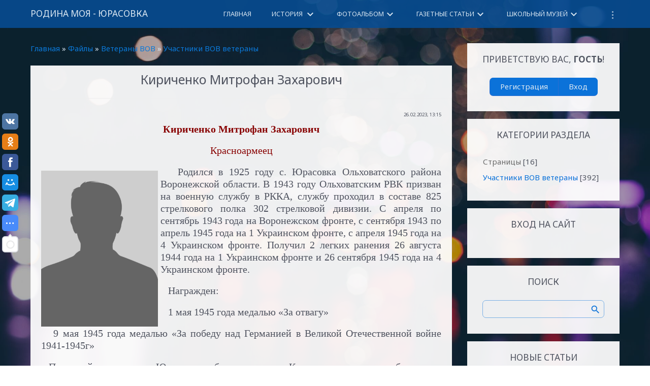

--- FILE ---
content_type: text/html; charset=UTF-8
request_url: http://www.yurasovka.ru/load/veterany_vov/uchastniki_vov_veterany/k_m_z/29-1-0-521
body_size: 10893
content:
<!DOCTYPE html>
<html id="root">
<head>
    <meta charset="utf-8">
    <title>Кириченко Митрофан Захарович - Участники ВОВ ветераны - Ветераны ВОВ - Каталог файлов - Родина моя - Юрасовка</title>
    <meta name="viewport" content="width=device-width, initial-scale=1, maximum-scale=1"/>
    <link href="https://fonts.googleapis.com/css?family=Material+Icons|Noto+Sans:400,400i,700,700i&amp;subset=cyrillic,cyrillic-ext,latin-ext" rel="stylesheet">
    <link type="text/css" rel="stylesheet" href="/_st/my.css" />

	<link rel="stylesheet" href="/.s/src/base.min.css" />
	<link rel="stylesheet" href="/.s/src/layer5.min.css" />

	<script src="/.s/src/jquery-1.12.4.min.js"></script>
	
	<script src="/.s/src/uwnd.min.js"></script>
	<script src="//s747.ucoz.net/cgi/uutils.fcg?a=uSD&ca=2&ug=999&isp=1&r=0.459676487971088"></script>
	<link rel="stylesheet" href="/.s/src/ulightbox/ulightbox.min.css" />
	<link rel="stylesheet" href="/.s/src/social.css" />
	<script src="/.s/src/ulightbox/ulightbox.min.js"></script>
	<script>
/* --- UCOZ-JS-DATA --- */
window.uCoz = {"module":"load","language":"ru","country":"US","site":{"id":"0yurasovka","domain":"yurasovka.ru","host":"yurasovka.ucoz.ru"},"layerType":5,"ssid":"107743672457574725235","sign":{"7254":"Изменить размер","7287":"Перейти на страницу с фотографией.","5458":"Следующий","7253":"Начать слайд-шоу","7252":"Предыдущий","7251":"Запрошенный контент не может быть загружен. Пожалуйста, попробуйте позже.","5255":"Помощник","3125":"Закрыть"},"uLightboxType":1};
/* --- UCOZ-JS-CODE --- */

		function eRateEntry(select, id, a = 65, mod = 'load', mark = +select.value, path = '', ajax, soc) {
			if (mod == 'shop') { path = `/${ id }/edit`; ajax = 2; }
			( !!select ? confirm(select.selectedOptions[0].textContent.trim() + '?') : true )
			&& _uPostForm('', { type:'POST', url:'/' + mod + path, data:{ a, id, mark, mod, ajax, ...soc } });
		}

		function updateRateControls(id, newRate) {
			let entryItem = self['entryID' + id] || self['comEnt' + id];
			let rateWrapper = entryItem.querySelector('.u-rate-wrapper');
			if (rateWrapper && newRate) rateWrapper.innerHTML = newRate;
			if (entryItem) entryItem.querySelectorAll('.u-rate-btn').forEach(btn => btn.remove())
		}
 function uSocialLogin(t) {
			var params = {"vkontakte":{"width":790,"height":400},"yandex":{"width":870,"height":515},"ok":{"width":710,"height":390},"facebook":{"width":950,"height":520},"google":{"height":600,"width":700}};
			var ref = escape(location.protocol + '//' + ('www.yurasovka.ru' || location.hostname) + location.pathname + ((location.hash ? ( location.search ? location.search + '&' : '?' ) + 'rnd=' + Date.now() + location.hash : ( location.search || '' ))));
			window.open('/'+t+'?ref='+ref,'conwin','width='+params[t].width+',height='+params[t].height+',status=1,resizable=1,left='+parseInt((screen.availWidth/2)-(params[t].width/2))+',top='+parseInt((screen.availHeight/2)-(params[t].height/2)-20)+'screenX='+parseInt((screen.availWidth/2)-(params[t].width/2))+',screenY='+parseInt((screen.availHeight/2)-(params[t].height/2)-20));
			return false;
		}
		function TelegramAuth(user){
			user['a'] = 9; user['m'] = 'telegram';
			_uPostForm('', {type: 'POST', url: '/index/sub', data: user});
		}
function loginPopupForm(params = {}) { new _uWnd('LF', ' ', -250, -100, { closeonesc:1, resize:1 }, { url:'/index/40' + (params.urlParams ? '?'+params.urlParams : '') }) }
/* --- UCOZ-JS-END --- */
</script>

	<style>.UhideBlock{display:none; }</style>
	<script type="text/javascript">new Image().src = "//counter.yadro.ru/hit;noadsru?r"+escape(document.referrer)+(screen&&";s"+screen.width+"*"+screen.height+"*"+(screen.colorDepth||screen.pixelDepth))+";u"+escape(document.URL)+";"+Date.now();</script>
</head>
<body class="main-body">
<!--U1AHEADER1Z-->
<header>
    <div id="header">
        <div class="wrapper clearfix">
            <i class="material-icons menu-icon-menu">menu</i>
            <div id="site-logo">
                <a href="http://yurasovka.ru/" class="site-n">Родина моя - Юрасовка</a>
            </div>
            <nav>
                <div id="catmenu" class="clearfix">
                    <!-- <sblock_nmenu> -->
<!-- <bc> --><div id="uNMenuDiv1" class="uMenuV"><ul class="uMenuRoot">
<li><a  href="/" ><span>Главная</span></a></li>
<li class="uWithSubmenu"><a  href="http://www.yurasovka.ru/load/istorija/12" ><span>История </span></a><ul>
<li><a  href="http://www.yurasovka.ru/load/istorija/istorija_sela/istorija_sl_jurasovka/13-1-0-42" ><span>История села</span></a></li>
<li><a  href="http://www.yurasovka.ru/load/istorija/istorija_khrama_v_jurasovke/istorija_khrama_v_jurasovke/15-1-0-40" ><span>История храма</span></a></li>
<li><a  href="http://www.yurasovka.ru/load/istorija/istorija_shkoly/istorija_shkoly/14-1-0-41" ><span>История школы</span></a></li>
<li><a  href="http://www.yurasovka.ru/load/istorija/istorija_biblioteki/jurasovskaja_biblioteka_ot_istokov_do_nashikh_dnej/16-1-0-39" ><span>История библиотеки</span></a></li>
<li><a  href="http://www.yurasovka.ru/load/istorija/istorija_sela/obrazcovo_pokazatelnoe_khozjajstvo_pomeshhika_chulkova_v_k/13-1-0-891" ><span>Образцово-показательное хозяйство помещика Чулкова В.К.</span></a></li>
<li><a  href="http://www.yurasovka.ru/load/istorija/istorija_shkoly/jurasovskaja_shkola_imeni_n_i_kostomarova/14-1-0-902" ><span>Юрасовская Школа им. Н.И.Костомарова</span></a></li>
<li><a  href="http://www.yurasovka.ru/load/istorija/istorija_khrama_v_jurasovke/georgievskij_khram_slobody_jurasovki/15-1-0-909" ><span>Георгиевский храм  слободы Юрасовки</span></a></li>
<li><a  href="http://www.yurasovka.ru/load/istorija/jurasovka_v_period_grazhdanskoj_vojny/grazhdanskaja_vojna_1/46-1-0-916" ><span>Юрасовка в период гражданской войны</span></a></li></ul></li>
<li class="uWithSubmenu"><a  href="/photo" ><span>Фотоальбом</span></a><ul>
<li class="uWithSubmenu"><a  href="http://www.yurasovka.ru/photo/selo_jurasovka/38" ><span>Село Юрасовка</span></a><ul>
<li><a  href="http://www.yurasovka.ru/photo/selo_jurasovka/ul_v_p_sharenko/39" ><span>ул. В.П.Шаренко</span></a></li>
<li><a  href="http://www.yurasovka.ru/photo/selo_jurasovka/ul_kostomarova/40" ><span>ул. Костомарова</span></a></li>
<li><a  href="http://www.yurasovka.ru/photo/selo_jurasovka/ul_centralnaja/41" ><span>ул. Центральная</span></a></li>
<li><a  href="http://www.yurasovka.ru/photo/selo_jurasovka/ul_ploshhad_pobedy/42" ><span>ул. Площадь Победы</span></a></li>
<li><a  href="http://www.yurasovka.ru/photo/selo_jurasovka/ul_kommunarov/43" ><span>ул. Коммунаров</span></a></li>
<li><a  href="http://www.yurasovka.ru/photo/selo_jurasovka/uo_pervomajskaja/44" ><span>ул. Первомайская</span></a></li>
<li><a  href="http://www.yurasovka.ru/photo/selo_jurasovka/ul_khleborobskaja/45" ><span>ул. Хлеборобская</span></a></li>
<li><a  href="http://www.yurasovka.ru/photo/selo_jurasovka/ul_zarechnaja/46" ><span>ул. Заречная</span></a></li>
<li><a  href="http://www.yurasovka.ru/photo/selo_jurasovka/ul_lugovaja/47" ><span>ул. Луговая</span></a></li>
<li><a  href="http://www.yurasovka.ru/photo/selo_jurasovka/ul_veteranov_truda/48" ><span>ул. Ветеранов Труда</span></a></li>
<li><a  href="http://www.yurasovka.ru/photo/selo_jurasovka/ul_oktjabrskaja/49" ><span>ул. Октябрьская</span></a></li>
<li><a  href="http://www.yurasovka.ru/photo/selo_jurasovka/ul_dimitrova/50" ><span>ул. Димитрова</span></a></li></ul></li>
<li class="uWithSubmenu"><a  href="http://www.yurasovka.ru/photo/priroda_nashego_sela/54" ><span>Природа нашего села</span></a><ul>
<li><a  href="http://www.yurasovka.ru/photo/priroda_nashego_sela/2" ><span>Природа</span></a></li>
<li><a  href="http://www.yurasovka.ru/photo/priroda_nashego_sela/zhivotnyj_mir/55" ><span>Животный мир</span></a></li></ul></li>
<li><a  href="http://www.yurasovka.ru/photo/socialnye_obekty/51" ><span>Социальные объекты</span></a></li>
<li><a  href="http://www.yurasovka.ru/photo/obekty_ushedshie_v_istoriju/52" ><span>Объекты ушедшие в историю</span></a></li>
<li><a  href="http://www.yurasovka.ru/photo/bessmertnyj_polk/22" ><span>Бессмертный полк</span></a></li>
<li><a  href="http://www.yurasovka.ru/photo/istoricheskie_foto/5" ><span>Исторические фото</span></a></li>
<li class="uWithSubmenu"><a  href="http://www.yurasovka.ru/photo/den_pobedy/13" ><span>День Победы</span></a><ul>
<li><a  href="http://www.yurasovka.ru/photo/den_pobedy/den_pobedy_2011g/4" ><span>День Победы 2011г.</span></a></li>
<li><a  href="http://www.yurasovka.ru/photo/den_pobedy/den_pobedy_2012_g/8" ><span>День Победы 2012г.</span></a></li>
<li><a  href="http://www.yurasovka.ru/photo/den_pobedy/den_pobedy_2013_g/14" ><span>День Победы 2013г.</span></a></li>
<li><a  href="http://www.yurasovka.ru/photo/den_pobedy/den_pobedy_2014_g/17" ><span>День Победы 2014г.</span></a></li>
<li><a  href="http://www.yurasovka.ru/photo/den_pobedy/den_pobedy_2015_g/21" ><span>День Победы 2015г.</span></a></li>
<li><a  href="http://www.yurasovka.ru/photo/den_pobedy/den_pobedy_2016g/24" ><span>День Победы 2016г.</span></a></li>
<li><a  href="http://www.yurasovka.ru/photo/den_pobedy/den_pobedy_2017/27" ><span>День Победы 2017г.</span></a></li>
<li><a  href="http://www.yurasovka.ru/photo/den_pobedy/den_pobedy_2018g/35" ><span>День Победы 2018г.</span></a></li>
<li><a  href="http://www.yurasovka.ru/photo/den_pobedy/den_pobedy_2019_g/37" ><span>День Победы 2019г.</span></a></li></ul></li>
<li><a  href="http://www.yurasovka.ru/photo/v_p_sharenko/26" ><span>В.П.Шаренко</span></a></li>
<li class="uWithSubmenu"><a  href="http://www.yurasovka.ru/photo/n_i_kostomarov/28" ><span>Н.И.Костомаров</span></a><ul>
<li><a  href="http://www.yurasovka.ru/photo/n_i_kostomarov/n_i_kostomarov/19" ><span>Костомаров Н.И.</span></a></li>
<li><a  href="http://www.yurasovka.ru/photo/n_i_kostomarov/quot_kostomarovskie_chtenija_quot/29" ><span>Костомаровские чтения</span></a></li>
<li><a  href="http://www.yurasovka.ru/photo/n_i_kostomarov/festival_quot_zhivaja_starina_kostomarovskogo_dvora_quot/30" ><span>Живая старина костомаровского двора</span></a></li>
<li><a  href="http://www.yurasovka.ru/photo/n_i_kostomarov/ehkskursija_po_kostomarovskim_mestam/36" ><span>Экскурсия по Костомаровским местам</span></a></li></ul></li>
<li class="uWithSubmenu"><a  href="http://www.yurasovka.ru/photo/prazdniki/32" ><span>Фото с мероприятий</span></a><ul>
<li><a  href="http://www.yurasovka.ru/photo/prazdniki/12" ><span>Праздники прошлых лет</span></a></li>
<li><a  href="http://www.yurasovka.ru/photo/maslenica_2018/31" ><span>Масленица 2018</span></a></li>
<li><a  href="http://www.yurasovka.ru/photo/prazdniki/23_fevralja_2018/33" ><span>23 февраля 2018г</span></a></li>
<li><a  href="http://www.yurasovka.ru/photo/prazdniki/8_marta_2018g/34" ><span>8 марта 2018г</span></a></li>
<li><a  href="http://www.yurasovka.ru/photo/otkrytie_fapa/18" ><span>Открытие ФАПа</span></a></li>
<li><a  href="http://www.yurasovka.ru/photo/poklonnyj_krest/23" ><span>Поклонный крест</span></a></li>
<li><a  href="http://www.yurasovka.ru/photo/vstrecha_zhitelej_kh_lesnoe_ukolovo/25-1" ><span>Встреча в х.Лесное Уколово</span></a></li></ul></li>
<li><a  href="http://www.yurasovka.ru/photo/ansambl_quot_rossijanochka_quot/58" ><span>Ансамбль "Россияночка"</span></a></li>
<li class="uWithSubmenu"><a  href="http://www.yurasovka.ru/photo/shkolnye_fotografii/56" ><span>Школьные фотографии</span></a><ul>
<li><a  href="http://www.yurasovka.ru/photo/shkolnye_goda/11" ><span>Ученики школы</span></a></li>
<li><a  href="http://www.yurasovka.ru/photo/shkolnyj_muzej/10" ><span>Школьный музей</span></a></li>
<li><a  href="http://www.yurasovka.ru/photo/shkolnye_fotografii/uchitelja_jurasovskoj_shkoly/57" ><span>Учителя Юрасовской школы</span></a></li></ul></li></ul></li>
<li class="uWithSubmenu"><a  href="/publ" ><span>Газетные статьи</span></a><ul>
<li><a  href="http://www.yurasovka.ru/publ/stati_o_v_p_sharenko/15" ><span>Статьи о В.П.Шаренко</span></a></li>
<li><a  href="http://www.yurasovka.ru/publ/stati_o_n_i_kostomarove/16" ><span>Статьи о Н.И.Костомарове</span></a></li>
<li><a  href="http://www.yurasovka.ru/publ/stati_pro_afgancev/17" ><span>Статьи об афганцах</span></a></li>
<li><a  href="http://www.yurasovka.ru/publ/stati_o_blokadnicakh/18" ><span>Статьи о блокадницах</span></a></li>
<li><a  href="http://www.yurasovka.ru/publ/stati_o_sl_jurasovka/19" ><span>Статьи о сл.Юрасовке</span></a></li>
<li><a  href="http://www.yurasovka.ru/publ/stati_o_zhiteljakh_sela/20" ><span>Статьи о жителях села</span></a></li>
<li><a  href="http://www.yurasovka.ru/publ/stati_o_vojne/21" ><span>Статьи о войне</span></a></li>
<li><a  href="http://www.yurasovka.ru/publ/stati_o_veteranakh_vov/25" ><span>Статьи о ветеранах ВОВ</span></a></li>
<li><a  href="http://www.yurasovka.ru/publ/stati_o_repressijakh/22" ><span>Статьи о репрессиях</span></a></li>
<li><a  href="http://www.yurasovka.ru/publ/shkolnye_vesti/23" ><span>Школьные вести</span></a></li>
<li><a  href="http://www.yurasovka.ru/publ/rabochie_momenty/24" ><span>Рабочие моменты</span></a></li></ul></li>
<li class="uWithSubmenu"><a  href="http://www.yurasovka.ru/load/shkolnyj_muzej/26" ><span>Школьный музей</span></a><ul>
<li><a  href="http://www.yurasovka.ru/load/shkolnyj_muzej/my_budem_otchizne_dostojnoju_smenoju/my_budem_otchizne_dostojnoju_smenoju/27-1-0-65" ><span>Мы будем отчизне достойною сменою </span></a></li>
<li class="uWithSubmenu"><a  href="http://www.yurasovka.ru/load/po_sledam_vojny/31" ><span>По следам войны</span></a><ul>
<li><a  href="http://www.yurasovka.ru/load/po_sledam_vojny/a_d/30" ><span>Ахмедия Джабраилов</span></a></li>
<li><a  href="http://www.yurasovka.ru/load/po_sledam_vojny/golubchenko_zakhar_trofimovich/32" ><span>Голубченко Захар Трофимович</span></a></li>
<li><a  href="http://www.yurasovka.ru/load/po_sledam_vojny/derkachev_mitrofan_ivanovich/33" ><span>Деркачев Митрофан Иванович</span></a></li>
<li><a  href="http://www.yurasovka.ru/load/po_sledam_vojny/ljashov_mikhail_nikanorovich/34" ><span>Ляшов Михаил Никанорович</span></a></li>
<li class="uWithSubmenu"><a  href="http://www.yurasovka.ru/photo/po_sledam_vojny/59" ><span>Фотоальбом</span></a><ul>
<li><a  href="http://www.yurasovka.ru/photo/po_sledam_vojny/akhmedija_dzhabrailov/60" ><span>Ахмедия Джабраилов</span></a></li>
<li><a  href="http://www.yurasovka.ru/photo/po_sledam_vojny/golubchenko_zakhar_trofimovich/61" ><span>Голубченко Захар Трофимович</span></a></li>
<li><a  href="http://www.yurasovka.ru/photo/po_sledam_vojny/derkachev_mitrofan_ivanovich/62" ><span>Деркачев Митрофан Иванович</span></a></li>
<li><a  href="http://www.yurasovka.ru/photo/po_sledam_vojny/ljashov_mikhail_nikanorovich/63" ><span>Ляшов Михаил Никанорович</span></a></li></ul></li></ul></li>
<li><a  href="http://www.yurasovka.ru/load/shkolnyj_muzej/blokadnicy_leningrada/39" ><span>Блокадницы Ленинграда</span></a></li>
<li><a  href="http://www.yurasovka.ru/load/shkolnyj_muzej/geroi_sovetskogo_sojuza_v_p_sharenko/38" ><span>Герои Советского Союза - В.П.Шаренко</span></a></li>
<li><a  href="http://www.yurasovka.ru/load/revizskie_skazki/35" ><span>Ревизские сказки</span></a></li>
<li class="uWithSubmenu"><a  href="http://www.yurasovka.ru/load/n_i_kostomarov/44" ><span>Н.И.Костомаров</span></a><ul>
<li><a  href="http://www.yurasovka.ru/load/n_i_kostomarov/n_i_kostomarov/vosstanovim_pamjatnik/45-1-0-893" ><span>Восстановим памятник</span></a></li>
<li><a  href="http://www.yurasovka.ru/load/n_i_kostomarov/n_i_kostomarov/istoricheskoe_nasledie_velikogo_zemljaka_nikolaja_ivanovicha_kostomarova/45-1-0-894" ><span>Историческое наследие Н.И.Костомарова</span></a></li>
<li><a  href="http://www.yurasovka.ru/load/n_i_kostomarov/n_i_kostomarov/rodoslovnaja_n_i_kostomarova_1817_1885/45-1-0-895" ><span>Родословная Н.И.Костомарова</span></a></li>
<li><a  href="http://www.yurasovka.ru/load/n_i_kostomarov/n_i_kostomarov/obshheshkol_meropr_scenarij_prazdn_jub_n_i_kostomarova/45-1-0-898" ><span>Сценарий празднования юбилея Н.И.Костомарова</span></a></li>
<li><a  href="http://www.yurasovka.ru/load/n_i_kostomarov/n_i_kostomarov/ehkskursija_v_shkolnyj_kraevedcheskij_muzej/45-1-0-897" ><span>Экскурсия в школьный краеведческий музей</span></a></li>
<li><a  href="http://www.yurasovka.ru/load/n_i_kostomarov/n_i_kostomarov/konkurs_virtualnykh_muzeev_rodina_unikalnykh/45-1-0-900" ><span>Конкурс виртуальных музеев «Родина уникальных</span></a></li>
<li><a  href="http://www.yurasovka.ru/load/n_i_kostomarov/n_i_kostomarov/stikhotvorenija_ieremii_galki_mikoly_kostomarova/45-1-0-901" ><span>Стихотворенія Іереміи Галки (Миколы Костомарова)</span></a></li></ul></li></ul></li>
<li><a  href="http://www.yurasovka.ru/load/1" ><span>Топонимика села</span></a></li>
<li class="uWithSubmenu"><a  href="http://www.yurasovka.ru/load/n_i_kostomarov/8-1-0" ><span>Н.И.Костомаров</span></a><ul>
<li><a  href="http://www.yurasovka.ru/load/n_i_kostomarov/biografija_n_i_kostomarova/8-1-0-24" ><span>Биография Н.И.Костомарова</span></a></li>
<li><a  href="http://www.yurasovka.ru/load/n_i_kostomarov/istorija_ljubvi/8-1-0-25" ><span>История любви</span></a></li>
<li><a  href="http://www.yurasovka.ru/load/n_i_kostomarov/kostomarovskie_vornezhskie_stranicy/8-1-0-26" ><span>Костомаровские воронежские страницы</span></a></li>
<li><a  href="http://www.yurasovka.ru/load/n_i_kostomarov/o_date_rozhdenija_i_roditeljakh_n_i_kostomarova/8-1-0-27" ><span>О дате рождения и родителях</span></a></li>
<li><a  href="http://www.yurasovka.ru/photo/n_i_kostomarov/19" ><span>Фотоальбом</span></a></li>
<li><a  href="http://www.yurasovka.ru/load/n_i_kostomarov/k_biografii_n_i_kostomarova/8-1-0-28" ><span>Записки Ф.Щербина</span></a></li>
<li><a  href="http://www.yurasovka.ru/load/n_i_kostomarov/o_smerti_otca_kostomarova/8-1-0-29" ><span>Из дела о смерти отца Костомарова </span></a></li>
<li><a  href="http://www.yurasovka.ru/load/n_i_kostomarov/poslednie_dni_zhizni_n_i_kostomarova/8-1-0-31" ><span>Последние дни жизни Костомарова</span></a></li>
<li><a  href="http://www.yurasovka.ru/load/znamenitye_ljudi_sela/n_i_kostomarov/nikolaj_ivanovich_kostomarov/8-1-0-4" ><span>Николай Иванович Костомаров</span></a></li></ul></li>
<li class="uWithSubmenu"><a  href="http://www.yurasovka.ru/load/znamenitye_ljudi_sela/v_p_sharenko/10" ><span>В.П.Шаренко</span></a><ul>
<li><a  href="http://www.yurasovka.ru/load/znamenitye_ljudi_sela/v_p_sharenko/vasilij_petrovich_sharenko/10-1-0-5" ><span>Биография</span></a></li>
<li><a  href="http://www.yurasovka.ru/load/znamenitye_ljudi_sela/v_p_sharenko/podvig_zemljaka/10-1-0-34" ><span>Подвиг земляка</span></a></li>
<li><a  href="http://www.yurasovka.ru/load/znamenitye_ljudi_sela/v_p_sharenko/starshina_artillerist/10-1-0-35" ><span>Старшина-артиллерист</span></a></li>
<li><a  href="http://www.yurasovka.ru/photo/v_p_sharenko/26" ><span>Фотоальбом</span></a></li></ul></li>
<li><a  href="http://www.yurasovka.ru/load/shkolnye_raboty/6" ><span>Школьные работы</span></a></li>
<li><a  href="http://www.yurasovka.ru/load/tvorcheskaja_stranica/4" ><span>Творческая страница</span></a></li>
<li class="uWithSubmenu"><a  href="http://www.yurasovka.ru/news/" ><span>Новости</span></a><ul>
<li><a  href="http://www.yurasovka.ru/news/novosti_sela/1-0-1" ><span>Новости села</span></a></li>
<li><a  href="http://www.yurasovka.ru/news/novosti_biblioteki/1-0-2" ><span>Новости КДЦ</span></a></li>
<li><a  href="http://www.yurasovka.ru/news/novosti_shkoly/1-0-3" ><span>Новости школы</span></a></li></ul></li>
<li><a  href="/dir" ><span>Каталог сайтов</span></a></li>
<li><a class=" uMenuItemA" href="/load" ><span>Каталог файлов</span></a></li>
<li><a  href="/index/karty_sl_jurasovka/0-23" ><span>Карты сл.Юрасовка</span></a></li>
<li><a  href="/video" ><span>Видео</span></a></li>
<li><a  href="/gb" ><span>Гостевая книга</span></a></li>
<li><a  href="/index/nashi_rekvizity/0-7" ><span>Наши контакты</span></a></li></ul></div><!-- </bc> -->
<!-- </sblock_nmenu> -->
                </div>
            </nav>
        </div>
    </div>
</header>
<!--/U1AHEADER1Z-->
<main id="casing">
    <div class="wrapper clearfix">
        
            <!-- <middle> -->
            <div id="content" class="">
                <!--U1PROMO1Z-->
<script type="text/javascript">
$('.promo-slider-wrapper').bxSlider({
 auto: true,
});
</script><!--/U1PROMO1Z-->
                <section class="module-load"><!-- <body> --><div class="breadcrumbs-wrapper">
	<div class="breadcrumbs"><a href="http://yurasovka.ru/"><!--<s5176>-->Главная<!--</s>--></a> &raquo; <a href="/load/"><!--<s5182>-->Файлы<!--</s>--></a> &raquo; <a href="/load/veterany_vov/21">Ветераны ВОВ</a> &raquo; <a href="/load/veterany_vov/uchastniki_vov_veterany/29">Участники ВОВ ветераны</a></div>
	
</div><hr />
<div class="eTitle" style="padding-bottom:3px;">Кириченко Митрофан Захарович </div>
<table border="0" width="100%" cellspacing="0" cellpadding="2" class="eBlock">
<tr><td width="85%"></td><td align="right" style="font-size:7pt;white-space: nowrap;">26.02.2023, 13:15</td></tr>
<tr><td class="eText" colspan="2"><p style="margin-bottom: 13px; text-align: center;"><strong><span style="color:#880000;"><span style="font-size:20px;"><span style="line-height:115%"><span style="font-family:Calibri,&quot;sans-serif&quot;">Кириченко Митрофан Захарович</span></span></span></span></strong></p>

<p style="margin-bottom: 13px; text-align: center;"><span style="color:#880000;"><span style="font-size:20px;"><span style="line-height:115%"><span style="font-family:Calibri,&quot;sans-serif&quot;">Красноармеец</span></span></span></span></p>

<p style="margin-bottom: 13px; text-align: justify;"><span style="font-size:20px;"><span style="line-height:115%"><span style="font-family:Calibri,&quot;sans-serif&quot;"><img alt="" src="/1/stranici/veteran_BOB/1.jpg" style="margin: 10px; float: left; width: 230px; height: 307px;" />&nbsp; &nbsp;Родился в 1925 году с. Юрасовка Ольховатского района Воронежской области. В 1943 году Ольховатским РВК призван на военную службу в РККА, службу проходил в составе 825 стрелкового полка 302 стрелковой дивизии. С апреля по сентябрь 1943 года на Воронежском фронте, с сентября 1943 по апрель 1945 года на 1 Украинском фронте, с апреля 1945 года на 4 Украинском фронте. Получил 2 легких ранения 26 августа 1944 года на 1 Украинском фронте и 26 сентября 1945 года на 4 Украинском фронте.</span></span></span></p>

<p style="margin-bottom: 13px; text-align: justify;"><span style="font-size:20px;"><span style="line-height:115%"><span style="font-family:Calibri,&quot;sans-serif&quot;">&nbsp; &nbsp;Награжден:</span></span></span></p>

<p style="margin-bottom: 13px; text-align: justify;"><span style="font-size:20px;"><span style="line-height:115%"><span style="font-family:Calibri,&quot;sans-serif&quot;">&nbsp; &nbsp;1 мая 1945 года медалью &laquo;За отвагу&raquo;</span></span></span></p>

<p style="margin-bottom: 13px; text-align: justify;"><span style="font-size:20px;"><span style="line-height:115%"><span style="font-family:Calibri,&quot;sans-serif&quot;">&nbsp; &nbsp;9 мая 1945 года медалью &laquo;За победу над Германией в Великой Отечественной войне 1941-1945г&raquo;</span></span></span></p>

<p style="margin-bottom: 13px; text-align: justify;"><span style="font-size:20px;"><span style="line-height:115%"><span style="font-family:Calibri,&quot;sans-serif&quot;">&nbsp; &nbsp;После войны вернулся в Юрасовку, работал в колхозе &laquo;Красная звезда&raquo; разнорабочим.</span></span></span></p></td></tr>
<tr><td class="eDetails1" colspan="2">
<div class="rate-stars-wrapper" style="float:right">
		<style type="text/css">
			.u-star-rating-24 { list-style:none; margin:0px; padding:0px; width:120px; height:24px; position:relative; background: url('/.s/t/1728/likes2.png') top left repeat-x }
			.u-star-rating-24 li{ padding:0px; margin:0px; float:left }
			.u-star-rating-24 li a { display:block;width:24px;height: 24px;line-height:24px;text-decoration:none;text-indent:-9000px;z-index:20;position:absolute;padding: 0px;overflow:hidden }
			.u-star-rating-24 li a:hover { background: url('/.s/t/1728/likes2.png') left center;z-index:2;left:0px;border:none }
			.u-star-rating-24 a.u-one-star { left:0px }
			.u-star-rating-24 a.u-one-star:hover { width:24px }
			.u-star-rating-24 a.u-two-stars { left:24px }
			.u-star-rating-24 a.u-two-stars:hover { width:48px }
			.u-star-rating-24 a.u-three-stars { left:48px }
			.u-star-rating-24 a.u-three-stars:hover { width:72px }
			.u-star-rating-24 a.u-four-stars { left:72px }
			.u-star-rating-24 a.u-four-stars:hover { width:96px }
			.u-star-rating-24 a.u-five-stars { left:96px }
			.u-star-rating-24 a.u-five-stars:hover { width:120px }
			.u-star-rating-24 li.u-current-rating { top:0 !important; left:0 !important;margin:0 !important;padding:0 !important;outline:none;background: url('/.s/t/1728/likes2.png') left bottom;position: absolute;height:24px !important;line-height:24px !important;display:block;text-indent:-9000px;z-index:1 }
		</style><script>
			var usrarids = {};
			function ustarrating(id, mark) {
				if (!usrarids[id]) {
					usrarids[id] = 1;
					$(".u-star-li-"+id).hide();
					_uPostForm('', { type:'POST', url:`/load`, data:{ a:65, id, mark, mod:'load', ajax:'2' } })
				}
			}
		</script><ul id="uStarRating521" class="uStarRating521 u-star-rating-24" title="Рейтинг: 0.0/0">
			<li id="uCurStarRating521" class="u-current-rating uCurStarRating521" style="width:0%;"></li><li class="u-star-li-521"><a href="javascript:;" onclick="ustarrating('521', 1)" class="u-one-star">1</a></li>
				<li class="u-star-li-521"><a href="javascript:;" onclick="ustarrating('521', 2)" class="u-two-stars">2</a></li>
				<li class="u-star-li-521"><a href="javascript:;" onclick="ustarrating('521', 3)" class="u-three-stars">3</a></li>
				<li class="u-star-li-521"><a href="javascript:;" onclick="ustarrating('521', 4)" class="u-four-stars">4</a></li>
				<li class="u-star-li-521"><a href="javascript:;" onclick="ustarrating('521', 5)" class="u-five-stars">5</a></li></ul></div><span class="e-category"><span class="ed-title"><!--<s3179>-->Категория<!--</s>-->:</span> <span class="ed-value"><a href="/load/veterany_vov/uchastniki_vov_veterany/29">Участники ВОВ ветераны</a></span></span><span class="ed-sep"> | </span><span class="e-author"><span class="ed-title"><!--<s3178>-->Добавил<!--</s>-->:</span> <span class="ed-value"><a href="javascript:;" rel="nofollow" onclick="window.open('/index/8-1', 'up1', 'scrollbars=1,top=0,left=0,resizable=1,width=700,height=375'); return false;">Sultan107</a></span></span></td></tr>
<tr><td class="eDetails2" colspan="2"><span class="e-reads"><span class="ed-title"><!--<s3177>-->Просмотров<!--</s>-->:</span> <span class="ed-value">202</span></span><span class="ed-sep"> | </span><span class="e-loads"><span class="ed-title"><!--<s3181>-->Загрузок<!--</s>-->:</span> <span class="ed-value">0</span></span>
<span class="ed-sep"> | </span><span class="e-rating"><span class="ed-title"><!--<s3119>-->Рейтинг<!--</s>-->:</span> <span class="ed-value"><span id="entRating521">0.0</span>/<span id="entRated521">0</span></span></span></td></tr>
</table>
<table border="0" cellpadding="0" cellspacing="0" width="100%">
<tr><td width="60%" height="25"><!--<s5183>-->Всего комментариев<!--</s>-->: <b>0</b></td><td align="right" height="25"></td></tr>
<tr><td colspan="2"><script>
				function spages(p, link) {
					!!link && location.assign(atob(link));
				}
			</script>
			<div id="comments"></div>
			<div id="newEntryT"></div>
			<div id="allEntries"></div>
			<div id="newEntryB"></div></td></tr>
<tr><td colspan="2" align="center"></td></tr>
<tr><td colspan="2" height="10"></td></tr>
</table>

	<div align="center" class="commReg"><!--<s5237>-->Добавлять комментарии могут только зарегистрированные пользователи.<!--</s>--><br />[ <a href="/register"><!--<s3089>-->Регистрация<!--</s>--></a> | <a href="javascript:;" rel="nofollow" onclick="loginPopupForm(); return false;"><!--<s3087>-->Вход<!--</s>--></a> ]</div>

<!-- </body> --></section>
            </div>
            
            <aside>
                <div id="sidebar">
                    <div class="sidebox clearfix">
                        <div class="sidetitle"><span>
                            <!--<s5212>-->Приветствую Вас<!--</s>-->, <b>Гость</b>!
                            
                        </span></div>
                        <div class="inner">
                            <div class="login-button">
                                
                                
                                    <a type="button" title="Регистрация" href="/register"><!--<s3089>-->Регистрация<!--</s>--></a>
                                    <a type="button" title="Вход" href="javascript:;" rel="nofollow" onclick="loginPopupForm(); return false;"><!--<s3087>-->Вход<!--</s>--></a>
                                
                                
                            </div>
                        </div>
                    </div>
                    <!--U1CLEFTER1Z--><!-- <block1> -->

<!-- </block1> -->

<!-- <block2> -->

<!-- </block2> -->

<!-- <block3> -->

<!-- </block3> -->

<!-- <block4> -->

<!-- </block4> -->

<!-- <block5> -->

<div class="sidebox clearfix">
 <div class="sidetitle"><span><!-- <bt> --><!--<s5351>-->Категории раздела<!--</s>--><!-- </bt> --></span></div>
 <div class="inner">
 <!-- <bc> --><table border="0" cellspacing="1" cellpadding="0" width="100%" class="catsTable"><tr>
					<td style="width:100%" class="catsTd" valign="top" id="cid22">
						<a href="/load/veterany_vov/stranicy/22" class="catName">Страницы</a>  <span class="catNumData" style="unicode-bidi:embed;">[16]</span> 
					</td></tr><tr>
					<td style="width:100%" class="catsTd" valign="top" id="cid29">
						<a href="/load/veterany_vov/uchastniki_vov_veterany/29" class="catNameActive">Участники ВОВ ветераны</a>  <span class="catNumData" style="unicode-bidi:embed;">[392]</span> 
					</td></tr></table><!-- </bc> -->
 </div>
 </div>

<!-- </block5> -->

<!-- <block6> -->

<div class="sidebox clearfix">
 <div class="sidetitle"><span><!-- <bt> --><!--<s5158>-->Вход на сайт<!--</s>--><!-- </bt> --></span></div>
 <div class="inner">
 <!-- <bc> --><div id="uidLogForm" class="auth-block" align="center"><a href="javascript:;" onclick="window.open('https://login.uid.me/?site=0yurasovka&ref='+escape(location.protocol + '//' + ('www.yurasovka.ru' || location.hostname) + location.pathname + ((location.hash ? ( location.search ? location.search + '&' : '?' ) + 'rnd=' + Date.now() + location.hash : ( location.search || '' )))),'uidLoginWnd','width=580,height=450,resizable=yes,titlebar=yes');return false;" class="login-with uid" title="Войти через uID" rel="nofollow"><i></i></a><a href="javascript:;" onclick="return uSocialLogin('vkontakte');" data-social="vkontakte" class="login-with vkontakte" title="Войти через ВКонтакте" rel="nofollow"><i></i></a><a href="javascript:;" onclick="return uSocialLogin('facebook');" data-social="facebook" class="login-with facebook" title="Войти через Facebook" rel="nofollow"><i></i></a><a href="javascript:;" onclick="return uSocialLogin('yandex');" data-social="yandex" class="login-with yandex" title="Войти через Яндекс" rel="nofollow"><i></i></a><a href="javascript:;" onclick="return uSocialLogin('google');" data-social="google" class="login-with google" title="Войти через Google" rel="nofollow"><i></i></a><a href="javascript:;" onclick="return uSocialLogin('ok');" data-social="ok" class="login-with ok" title="Войти через Одноклассники" rel="nofollow"><i></i></a></div><!-- </bc> -->
 </div>
 </div>

<!-- </block6> -->

<!-- <block7> -->

<div class="sidebox clearfix">
 <div class="sidetitle"><span><!-- <bt> --><!--<s3163>-->Поиск<!--</s>--><!-- </bt> --></span></div>
 <div class="inner">
 <div align="center"><!-- <bc> -->
		<div class="searchForm">
			<form onsubmit="this.sfSbm.disabled=true" method="get" style="margin:0" action="/search/">
				<div align="center" class="schQuery">
					<input type="text" name="q" maxlength="30" size="20" class="queryField" />
				</div>
				<div align="center" class="schBtn">
					<input type="submit" class="searchSbmFl" name="sfSbm" value="Найти" />
				</div>
				<input type="hidden" name="t" value="0">
			</form>
		</div><!-- </bc> --></div>
 </div>
 </div>

<!-- </block7> -->

<!-- <block3678> -->

<div class="sidebox clearfix">
 <div class="sidetitle"><span><!-- <bt> -->Новые статьи<!-- </bt> --></span></div>
 <div class="inner">
 <!-- <bc> --><div class="noEntries"></div><!-- </bc> -->
 </div>
 </div>

<!-- </block3678> -->

<!-- <block2463> -->

<div class="sidebox clearfix">
 <div class="sidetitle"><span><!-- <bt> -->Новое видео<!-- </bt> --></span></div>
 <div class="inner">
 <!-- <bc> --><div class="noEntries">Материалов за текущий период нет.</div><!-- </bc> -->
 </div>
 </div>

<!-- </block2463> -->

<!-- <block8> -->

<!-- </block8> -->

<!-- <block9> -->

<!-- </block9> -->

<!-- <block10> -->

<!-- </block10> -->

<!-- <block11> -->

<div class="sidebox clearfix">
 <div class="sidetitle"><span><!-- <bt> --><!--<s5207>-->Наш опрос<!--</s>--><!-- </bt> --></span></div>
 <div class="inner">
 <!-- <bc> --><script>function pollnow032(){document.getElementById('PlBtn032').disabled=true;_uPostForm('pollform032',{url:'/poll/',type:'POST'});}function polll032(id,i){_uPostForm('',{url:'/poll/'+id+'-1-'+i+'-032',type:'GET'});}</script><div id="pollBlock032"><form id="pollform032" onsubmit="pollnow032();return false;">
			<div class="pollBlock">
				<div class="pollQue"><b>Оцените мой сайт</b></div>
				<div class="pollAns"><div class="answer"><input id="a0321" type="radio" name="answer" value="1" style="vertical-align:middle;" /> <label style="vertical-align:middle;display:inline;" for="a0321">Отлично</label></div>
<div class="answer"><input id="a0322" type="radio" name="answer" value="2" style="vertical-align:middle;" /> <label style="vertical-align:middle;display:inline;" for="a0322">Хорошо</label></div>
<div class="answer"><input id="a0323" type="radio" name="answer" value="3" style="vertical-align:middle;" /> <label style="vertical-align:middle;display:inline;" for="a0323">Неплохо</label></div>
<div class="answer"><input id="a0324" type="radio" name="answer" value="4" style="vertical-align:middle;" /> <label style="vertical-align:middle;display:inline;" for="a0324">Плохо</label></div>
<div class="answer"><input id="a0325" type="radio" name="answer" value="5" style="vertical-align:middle;" /> <label style="vertical-align:middle;display:inline;" for="a0325">Ужасно</label></div>

					<div id="pollSbm032" class="pollButton"><input class="pollBut" id="PlBtn032" type="submit" value="Оценить" /></div>
					<input type="hidden" name="ssid" value="107743672457574725235" />
					<input type="hidden" name="id"   value="1" />
					<input type="hidden" name="a"    value="1" />
					<input type="hidden" name="ajax" value="032" /></div>
				<div class="pollLnk"> <a href="javascript:;" rel="nofollow" onclick="new _uWnd('PollR','Результаты опроса',660,200,{closeonesc:1,maxh:400},{url:'/poll/1'});return false;">Результаты</a> | <a href="javascript:;" rel="nofollow" onclick="new _uWnd('PollA','Архив опросов',660,250,{closeonesc:1,maxh:400,max:1,min:1},{url:'/poll/0-2'});return false;">Архив опросов</a> </div>
				<div class="pollTot">Всего ответов: <b>278</b></div>
			</div></form></div><!-- </bc> -->
 </div>
 </div>

<!-- </block11> -->

<!-- <block12> -->

<!-- </block12> -->

<!-- <block13> -->

<div class="sidebox clearfix">
 <div class="sidetitle"><span><!-- <bt> --><!--<s5195>-->Статистика<!--</s>--><!-- </bt> --></span></div>
 <div class="inner">
 <div align="center"><!-- <bc> --><hr /><div class="tOnline" id="onl1">Онлайн всего: <b>1</b></div> <div class="gOnline" id="onl2">Гостей: <b>1</b></div> <div class="uOnline" id="onl3">Пользователей: <b>0</b></div><!-- </bc> --></div>
 </div>
 </div>

<!-- </block13> -->

<!-- <block14> -->
<div class="sidebox clearfix">
 <div class="sidetitle"><span><!-- <bt> --><!--<s5204>-->Друзья сайта<!--</s>--><!-- </bt> --></span></div>
 <div class="inner">
 <!-- <bc> --><!--<s1546>--><ul>
<li><a href="http://www.urasovskiy.ru/" target="_blank" rel="noopener nofollow">Торговый дом Юрасовский</a></li>
 <li><a href="//urasshool.ucoz.ru/" target="_blank" rel="noopener nofollow">Юрасовская ООШ</a></li>
<li><a href="http://chishko.tilda.ws/" target="_blank" rel="noopener nofollow">Админ.Онлайн проектов</a></li>
<li><a href="https://www.ucoz.ru/help/" target="_blank" rel="noopener nofollow">База знаний uCoz</a></li>
</ul><!--</s>--><!-- </bc> -->
 </div>
 </div>
<!-- </block14> --><!--/U1CLEFTER1Z-->
                </div>
            </aside>
            
            <!-- </middle> -->
            
    </div>
</main>

<!--U1BFOOTER1Z--><footer>
 <div class="wrapper clearfix">
 <div class="goOnTop"></div>
 <div style="float: left; width: 35%;"><img src= "http://www.yurasovka.ru/log.png" width="100" height="68"> 
<br><span class="copy">© 2012 - 2026 
 <br><a href="http://www.yurasovka.ru/">Родина моя - Юрасовка</a></span></div>
<div style="float: right; width: 35%;"><a href="http://www.yurasovka.ru/load/obshhij/glavnaja_stranica/jurasovka/24-1-0-57">Воронежская область, Ольховатский район,
 <br> слобода Юрасовка</a>
 <br><a href= "mailto:rodina.yurasovka@yandex.ru">rodina.yurasovka@yandex.ru</a></div>
<div style="margin-left: 35%; margin-right: 35%;"><a href="http://www.yurasovka.ru/">главная</a>
<br><a href="http://www.yurasovka.ru/load/istorija/12">история</a>
<br><a href="http://www.yurasovka.ru/photo/">фотоальбом</a>
<br><a href="http://www.yurasovka.ru/publ/">газетные статьи</a>
<br><a href="http://www.yurasovka.ru/video">видео</a>
<br><a href="http://www.yurasovka.ru/gb">гостевая книга</a></div><div class="clear"></div>
 <!-- "' --><span class="pb7_BJph"><a href="https://www.ucoz.ru/"><img style="width:40px; height:20px;" src="/.s/img/cp/50.gif" alt="" /></a></span>
 </div>
</footer>

<!-- uSocial -->
<script async src="https://usocial.pro/usocial/usocial.js?v=6.1.4" data-script="usocial" charset="utf-8"></script>
<div class="uSocial-Share" data-pid="b950be5b7de5889aa05bba30a43df7fc" data-type="share" data-options="round-rect,style1,default,left,slide-down,size32,eachCounter0,counter1,counter-after" data-social="vk,ok,fb,mail,telegram,spoiler" data-mobile="vi,wa,sms"></div>
<!-- /uSocial --><!--/U1BFOOTER1Z-->
<script type="text/javascript" src="/.s/t/1728/ui.js"></script>
</body>
</html>



<!-- 0.09297 (s747) -->